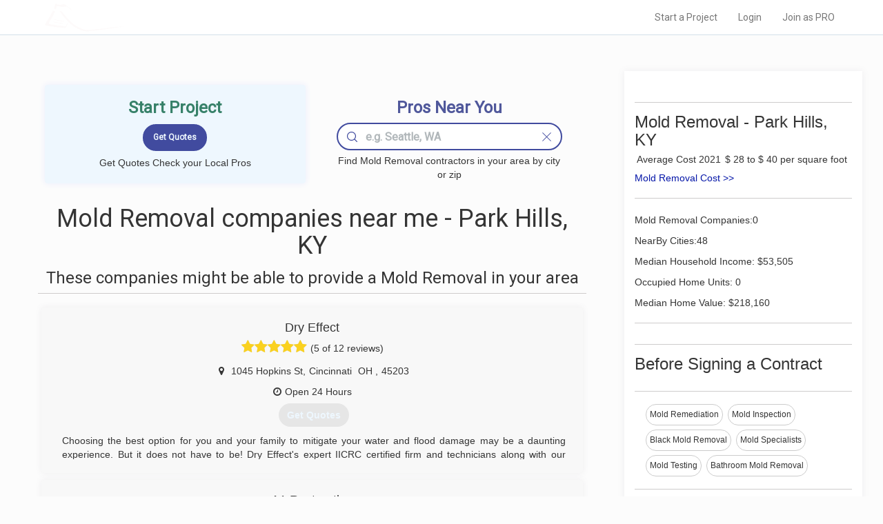

--- FILE ---
content_type: application/javascript
request_url: https://www.localprobook.com/js/polyfill.js
body_size: 400
content:

function pageOffsets(){
    let supportPageOffset = window.pageXOffset !== undefined;
    let isCSS1Compat = ((document.compatMode || "") === "CSS1Compat");

    let x = supportPageOffset ? window.pageXOffset : isCSS1Compat ? document.documentElement.scrollLeft : document.body.scrollLeft;
    let y = supportPageOffset ? window.pageYOffset : isCSS1Compat ? document.documentElement.scrollTop : document.body.scrollTop;

    return [x,y];
}

function setPageOffsetY(y) {
    let isCSS1Compat = ((document.compatMode || "") === "CSS1Compat");
    if(isCSS1Compat){
        document.documentElement.scrollTop = y;
    }else{
        document.body.scrollTop = y;
    }

}

function setPageOffsetX(x){
    let isCSS1Compat = ((document.compatMode || "") === "CSS1Compat");
    if(isCSS1Compat){
        document.documentElement.scrollLeft = x;
    }else{
        document.body.scrollLeft = x;
    }
}

function pageScrollY(y) {
    let isCSS1Compat = ((document.compatMode || "") === "CSS1Compat");
    if(isCSS1Compat){
        document.documentElement.scrollTop += y;
    }else{
        document.body.scrollTop += y;
    }

}

if (!Array.isArray) {
    Array.isArray = function(arg) {
        return Object.prototype.toString.call(arg) === '[object Array]';
    };
}


function windowSize(){
    return [document.documentElement.clientWidth,document.documentElement.clientHeight];
}

